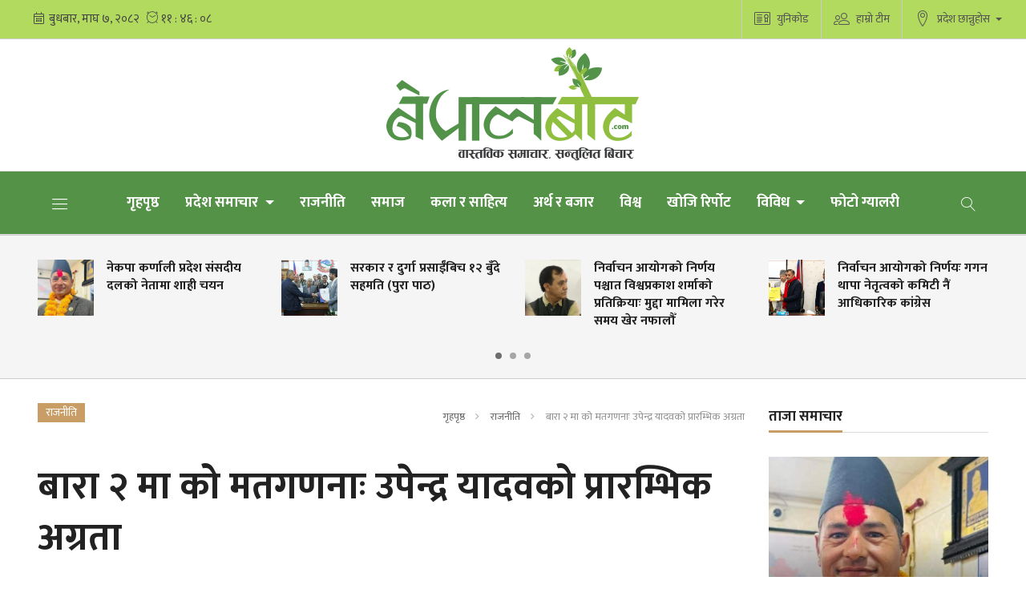

--- FILE ---
content_type: text/html; charset=UTF-8
request_url: https://nepalbot.com/detail/9887
body_size: 14514
content:
<!--<header>-->
    <!DOCTYPE html>
<html>

<head>
    
    <meta charset="">
    <meta http-equiv="X-UA-Compatible" content="ie=edge">
    <meta name="format-detection" content="telephone=no">
    <meta name="viewport" content="width=device-width, initial-scale=1.0, maximum-scale=1.0, user-scalable=0" />
    
    <link rel="profile" href="https://gmpg.org/xfn/11">
    
        <meta name="search_keyword" content="Nepalbot"/>


    
    

    <title>बारा २ मा को मतगणनाः उपेन्द्र यादवको प्रारम्भिक अग्रता - नेपालबोट समाचारदाता :: Nepalbot.com</title>
<meta property="og:title" content="बारा २ मा को मतगणनाः उपेन्द्र यादवको प्रारम्भिक अग्रता"/>
<meta property="og:url" content="https://nepalbot.com/detail/9887/"/>
<meta property="og:description" content="मतगणनाको प्रारम्भिक नतिजा अनुसार ६७० मत गणना हुँदा जसपाका उम्मेदवार उपेन्द्र यादवले २२४ मत ल्याएर अग्रता लिएका छन्।"/>
<meta property="og:image" content="https://nepalbot.com/uploads/posts/upa-chunab-bara-21682324863.jpg"/>
<meta property="og:type" content="article" />
<meta property="og:site_name " content="बारा २ मा को मतगणनाः उपेन्द्र यादवको प्रारम्भिक अग्रता"/>
<meta name="twitter:card" content="summary_large_image">
<meta name="twitter:site" content="@nepalbot.com">
<meta name="twitter:title" content="बारा २ मा को मतगणनाः उपेन्द्र यादवको प्रारम्भिक अग्रता">
<meta name="twitter:description" content="मतगणनाको प्रारम्भिक नतिजा अनुसार ६७० मत गणना हुँदा जसपाका उम्मेदवार उपेन्द्र यादवले २२४ मत ल्याएर अग्रता लिएका छन्।">
<meta name="twitter:image" content="https://nepalbot.com/uploads/posts/upa-chunab-bara-21682324863.jpg">
<meta name="robots" content="index,follow" />
<meta http-equiv="Content-Security-Policy" content="upgrade-insecure-requests">
<meta name="keywords" content="बारा, २, मा, को, मतगणनाः, उपेन्द्र, यादवको, प्रारम्भिक, अग्रता, नेपालबोट समाचारदाता, बारा २ मा को मतगणनाः उपेन्द्र यादवको प्रारम्भिक अग्रता" />
    <meta name="author" content="नेपालबोट समाचारदाता :: बारा २ मा को मतगणनाः उपेन्द्र यादवको प्रारम्भिक अग्रता" />
<meta name="description" content="मतगणनाको प्रारम्भिक नतिजा अनुसार ६७० मत गणना हुँदा जसपाका उम्मेदवार उपेन्द्र यादवले २२४ मत ल्याएर अग्रता लिएका छन्।" />
<meta name="subject" content="Nepal Bot">
<meta name="publisher" content="SAN Multi Media &amp; Research Center">
    <script src="https://cdn.jsdelivr.net/npm/js-cookie@2/src/js.cookie.min.js"></script>

    <link rel="icon" href="https://nepalbot.com/themes/nepalbot/images/favicon.png">
    <meta name="baseUrl" content="https://nepalbot.com">
    <meta name="csrf-token" content="sVHdiP9yUcTjHuRrvWgTA9EPyqImL3eVXoA2s7NY">


    <!--<main css>-->
    <link rel="stylesheet" href="https://nepalbot.com/themes/nepalbot/css/owl-carousel.css" type="text/css">
    <link rel="stylesheet" href="https://nepalbot.com/themes/nepalbot/css/animate.css" type="text/css">
    <link rel="stylesheet" href="https://nepalbot.com/themes/nepalbot/css/bootstrap.min.css" type="text/css">
    <link rel="stylesheet" href="https://cdn.linearicons.com/free/1.0.0/icon-font.min.css">
    <link rel="stylesheet" href="https://nepalbot.com/themes/nepalbot/vendor/fontawesome4.7.0/css/font-awesome.min.css" />
    <link rel="stylesheet" href="https://nepalbot.com/themes/nepalbot/css/style.css?v=1.3.7" type="text/css" />
    <!-- <link rel="stylesheet" href="https://nepalbot.com/themes/nepalbot/css/responsive.css" type="text/css" /> -->
    <link rel="stylesheet" href="https://nepalbot.com/themes/nepalbot/css/custom.css?v=2.6.6" type="text/css" />
    
    <!-- Google tag (gtag.js) -->
    <script async src="https://www.googletagmanager.com/gtag/js?id=G-N54PMKQ2JB"></script>
    <script>
        window.dataLayer = window.dataLayer || [];

        function gtag() {
            dataLayer.push(arguments);
        }
        gtag('js', new Date());
        gtag('config', 'G-N54PMKQ2JB');
    </script>

</head>


<body>
    
                <!--<popup>-->
                


    <!--</popup>-->

    <!--<header>-->
    <!--<mobile nav>-->

    <!--<mobile nav>-->
    <div class="primary-panel">
        <div class="close-box"><span class="main-title">Navigation<span class="menu-close"><span
                        class="left-icon lnr lnr-cross"></span></span></span></div>
        <div class="menu-box">
            <!--<navigation starts>-->
   <div class="navigation_box mains">
    <ul>

      <li class="slide-menu"><a href="javascript:void(0);" title="Menu"><span class="menu-toggle"><span class="left-icon lnr lnr-menu"></span></span></a>

    </li>
        <li class="home-text "><a href="https://nepalbot.com" title="गृहपृष्ठ"> गृहपृष्ठ</a></li>
        <li class="dropdown"><a class="nav-link dropdown-toggle" href="#" id="navbarDropdown" role="button" data-toggle="dropdown" aria-haspopup="true" aria-expanded="false" title="प्रदेश समाचार">
        प्रदेश समाचार
        </a>
            <ul class="dropdown-menu">
                        <li><a href="https://nepalbot.com/koshi_pradesh" title="काेसी">काेसी</a></li>
                        <li><a href="https://nepalbot.com/madesh_pradesh" title="मधेस">मधेस</a></li>
                        <li><a href="https://nepalbot.com/bagmati_pradesh" title="बागमती">बागमती</a></li>
                        <li><a href="https://nepalbot.com/gandaki_pradesh" title="गण्डकी">गण्डकी</a></li>
                        <li><a href="https://nepalbot.com/lumbini_pradesh" title="लुम्बिनी">लुम्बिनी</a></li>
                        <li><a href="https://nepalbot.com/karnali_pradesh" title="कर्णाली">कर्णाली</a></li>
                        <li><a href="https://nepalbot.com/sudurpashchim_pradesh" title="सुदूरपश्चिम">सुदूरपश्चिम</a></li>
                        </ul>
    </li>
           
            <li                 class="  "
                
                >
                <a                     href="https://nepalbot.com/rajniti"
                    title="राजनीति"
                    >
                    राजनीति
                </a>
                            </li>
            
            <li                 class="  "
                
                >
                <a                     href="https://nepalbot.com/social"
                    title="समाज"
                    >
                    समाज
                </a>
                            </li>
            
            <li                 class="  "
                
                >
                <a                     href="https://nepalbot.com/art-culture"
                    title=" कला र साहित्य"
                    >
                     कला र साहित्य
                </a>
                            </li>
            
            <li                 class="  "
                
                >
                <a                     href="https://nepalbot.com/economy-market"
                    title="अर्थ र बजार"
                    >
                    अर्थ र बजार
                </a>
                            </li>
            
            <li                 class="  "
                
                >
                <a                     href="https://nepalbot.com/world"
                    title="विश्व"
                    >
                    विश्व
                </a>
                            </li>
            
            <li                 class="  "
                
                >
                <a                     href="https://nepalbot.com/search-report"
                    title="खोजि रिर्पोट"
                    >
                    खोजि रिर्पोट
                </a>
                            </li>
            
            <li                 class="dropdown  6"

                
                >
                <a                     class="nav-link dropdown-toggle"
                    id="navbarDropdown"
                    role="button"
                    data-toggle="dropdown"
                    aria-haspopup="true"
                    aria-expanded="false"
                                        href="https://nepalbot.com/others"
                    title="विविध"
                    >
                    विविध
                </a>
                                <ul class="dropdown-menu">
                    
                    <li><a href="https://nepalbot.com/opinion"
                            title="बिचार">बिचार</a></li>
                    
                    <li><a href="https://nepalbot.com/travelling"
                            title="पर्यटन">पर्यटन</a></li>
                    
                    <li><a href="https://nepalbot.com/bizarre-world"
                            title="बिचित्र शंसार">बिचित्र शंसार</a></li>
                    
                    <li><a href="https://nepalbot.com/sports"
                            title="खेलकुद">खेलकुद</a></li>
                    
                    <li><a href="https://nepalbot.com/info-tech"
                            title="सूचना प्रविधि">सूचना प्रविधि</a></li>
                    
                    <li><a href="https://nepalbot.com/interview"
                            title="नेपालबोट संवाद">नेपालबोट संवाद</a></li>
                                    </ul>
                            </li>
            
            <li                 class="  "
                
                >
                <a                     href="https://nepalbot.com/photo-gallery"
                    title="फोटो ग्यालरी"
                    >
                    फोटो ग्यालरी
                </a>
                            </li>
            
            
    <li class="search"><a href="javascript:void(0)" title="Search" class="btn-search"><span class="left-icon lnr lnr-magnifier"></span></a>

</li>
    </ul>
     <!--<search form>-->
     <form class="search-site" method="GET" action="https://nepalbot.com/search">

                       <fieldset>
                             <input type="text" name="keyword" class="textfield" placeholder="Search here...">
                             <button type="submit" class="search-btn"><span class="submit-btn lnr lnr-magnifier"></span></button>
                       </fieldset>
    </form>
       <!--</search form>-->
</div>
            <!--<navigation starts>-->
   <div class="navigation_box mains">
    <ul>
        

        
        


</div>


<!--</navigation ends>-->
        </div>
    </div>
        <div id="wrapper" class="wrapper">
        <header id="header" class="new-header">
            <!--<topnav>-->
            <div class="top-nav-box">
                <div class="container">
                    <div class="row">
                        <!--<calendar>-->
                        <div class="calendar-box col-md-6">
                            <iframe class="current-date"
                                src="https://calendar.softnep.tools/nepalitime/1?template=1&amp;time=yes&amp;second=yes&amp;clock=yes&amp;bg=b1da5e&amp;margin_bottom=1px&amp;font_color=444&amp;font_size=15px"
                                frameborder="0" width="275px" height="25px" scrolling="no"></iframe>
                                                            <span class="icon-text current-date weather-box">
                                    
                                </span>
                                                    </div>
                        <!--</calendar>-->

                        <div class="top-left-menu col-md-6">
                            <!--<navigation starts>-->
<div class="navigation_box tops">
    <ul>
        <li class="slide-menu"><a href="javascript:void(0);" title="Menu"><span class="menu-toggle"><span
                        class="left-icon lnr lnr-menu"></span></span></a></li>


        

        

        

        

        <li class="live-tv">
            <a href="https://nepalbot.com/unicode-converter" title="युनिकोड">
                <span class="left-icon lnr lnr-license"></span>युनिकोड</a>
        </li>

        <li class="live-tv">
            <a href="https://nepalbot.com/hamro-team" title="हाम्रो टीम">
                <span class="left-icon lnr lnr-users"></span>हाम्रो टीम</a>
        </li>

        <li class="dropdown" id="pradeshToggle">
            <a class="nav-link dropdown-toggle" href="#" id="navbarDropdown" role="button" data-toggle="dropdown"
                aria-haspopup="true" aria-expanded="false">
                <span class="left-icon lnr lnr-map-marker"></span>प्रदेश छान्नुहोस
            </a>
            <ul class="dropdown-menu">
                                    <li>
                        <a href="https://nepalbot.com/koshi_pradesh"
                            title="काेसी">काेसी</a>
                    </li>
                                    <li>
                        <a href="https://nepalbot.com/madesh_pradesh"
                            title="मधेस">मधेस</a>
                    </li>
                                    <li>
                        <a href="https://nepalbot.com/bagmati_pradesh"
                            title="बागमती">बागमती</a>
                    </li>
                                    <li>
                        <a href="https://nepalbot.com/gandaki_pradesh"
                            title="गण्डकी">गण्डकी</a>
                    </li>
                                    <li>
                        <a href="https://nepalbot.com/lumbini_pradesh"
                            title="लुम्बिनी">लुम्बिनी</a>
                    </li>
                                    <li>
                        <a href="https://nepalbot.com/karnali_pradesh"
                            title="कर्णाली">कर्णाली</a>
                    </li>
                                    <li>
                        <a href="https://nepalbot.com/sudurpashchim_pradesh"
                            title="सुदूरपश्चिम">सुदूरपश्चिम</a>
                    </li>
                            </ul>
        </li>

    </ul>

    <!-- <li class="live-notificaion"><a href="javascript:void(0)" title="Live" class="notification-btn"><span class="notifications"><span class="left-icon  lnr lnr-alarm"></span><span class="notification-counter">43</span></span></a></li> -->
    

</div>

<!--</navigation ends>-->
                        </div>
                    </div>
                </div>
            </div>
            <!--</topnav>-->

            <div class="container">
                <div class="row head-part">
                                            <!--<center logo logo header>-->
                        <!--<logo>-->
                        <div class="logo-box logo-center col-md-12">
                            <a href="/" title="Nepalbot.com">
    <img src="https://nepalbot.com/themes/nepalbot/images/logo.png?v=1" />
</a>

 

<!-- <span class="top-link alert-link"><a
    href="javascript:void(0)"
    data-toggle="modal"
    data-target="#allow-notification"
    title="Notification"
    ><span class="left-icon lnr lnr-alarm mr-0"></span></a>
</span> -->
<span class="menu-toggle desktop-icon"><span class="left-icon lnr lnr-menu"></span
></span>

<div class="navigation_box mains mobile-search">
    <ul>
        <li class="search">
            <a href="javascript:void(0)" title="Search" class="btn-search"><span class="left-icon lnr lnr-magnifier mobile-menu"></span
      ></a>
        </li>
    </ul>
</div>                        </div>
                        <!--</logo>-->
                                                                <!--<search form>-->
                    <form class="search-site mobile-search-site" method="GET" action="https://nepalbot.com/search">

                        <fieldset>
                            <input type="text" name="keyword" class="textfield" placeholder="Search here...">
                            <button type="submit" class="search-btn"><span
                                    class="submit-btn lnr lnr-magnifier"></span></button>
                        </fieldset>
                    </form>
                    <!--</search form>-->

                </div>
                <!--</center logo logo header>-->
            </div>

            <div class="main-menu">
                <div class="container">
                    <div class="row header-main">
                        <div class="col-md-12 navigation-box">
                            <!--<navigation starts>-->
   <div class="navigation_box mains">
    <ul>

      <li class="slide-menu"><a href="javascript:void(0);" title="Menu"><span class="menu-toggle"><span class="left-icon lnr lnr-menu"></span></span></a>

    </li>
        <li class="home-text "><a href="https://nepalbot.com" title="गृहपृष्ठ"> गृहपृष्ठ</a></li>
        <li class="dropdown"><a class="nav-link dropdown-toggle" href="#" id="navbarDropdown" role="button" data-toggle="dropdown" aria-haspopup="true" aria-expanded="false" title="प्रदेश समाचार">
        प्रदेश समाचार
        </a>
            <ul class="dropdown-menu">
                        <li><a href="https://nepalbot.com/koshi_pradesh" title="काेसी">काेसी</a></li>
                        <li><a href="https://nepalbot.com/madesh_pradesh" title="मधेस">मधेस</a></li>
                        <li><a href="https://nepalbot.com/bagmati_pradesh" title="बागमती">बागमती</a></li>
                        <li><a href="https://nepalbot.com/gandaki_pradesh" title="गण्डकी">गण्डकी</a></li>
                        <li><a href="https://nepalbot.com/lumbini_pradesh" title="लुम्बिनी">लुम्बिनी</a></li>
                        <li><a href="https://nepalbot.com/karnali_pradesh" title="कर्णाली">कर्णाली</a></li>
                        <li><a href="https://nepalbot.com/sudurpashchim_pradesh" title="सुदूरपश्चिम">सुदूरपश्चिम</a></li>
                        </ul>
    </li>
           
            <li                 class="  "
                
                >
                <a                     href="https://nepalbot.com/rajniti"
                    title="राजनीति"
                    >
                    राजनीति
                </a>
                            </li>
            
            <li                 class="  "
                
                >
                <a                     href="https://nepalbot.com/social"
                    title="समाज"
                    >
                    समाज
                </a>
                            </li>
            
            <li                 class="  "
                
                >
                <a                     href="https://nepalbot.com/art-culture"
                    title=" कला र साहित्य"
                    >
                     कला र साहित्य
                </a>
                            </li>
            
            <li                 class="  "
                
                >
                <a                     href="https://nepalbot.com/economy-market"
                    title="अर्थ र बजार"
                    >
                    अर्थ र बजार
                </a>
                            </li>
            
            <li                 class="  "
                
                >
                <a                     href="https://nepalbot.com/world"
                    title="विश्व"
                    >
                    विश्व
                </a>
                            </li>
            
            <li                 class="  "
                
                >
                <a                     href="https://nepalbot.com/search-report"
                    title="खोजि रिर्पोट"
                    >
                    खोजि रिर्पोट
                </a>
                            </li>
            
            <li                 class="dropdown  6"

                
                >
                <a                     class="nav-link dropdown-toggle"
                    id="navbarDropdown"
                    role="button"
                    data-toggle="dropdown"
                    aria-haspopup="true"
                    aria-expanded="false"
                                        href="https://nepalbot.com/others"
                    title="विविध"
                    >
                    विविध
                </a>
                                <ul class="dropdown-menu">
                    
                    <li><a href="https://nepalbot.com/opinion"
                            title="बिचार">बिचार</a></li>
                    
                    <li><a href="https://nepalbot.com/travelling"
                            title="पर्यटन">पर्यटन</a></li>
                    
                    <li><a href="https://nepalbot.com/bizarre-world"
                            title="बिचित्र शंसार">बिचित्र शंसार</a></li>
                    
                    <li><a href="https://nepalbot.com/sports"
                            title="खेलकुद">खेलकुद</a></li>
                    
                    <li><a href="https://nepalbot.com/info-tech"
                            title="सूचना प्रविधि">सूचना प्रविधि</a></li>
                    
                    <li><a href="https://nepalbot.com/interview"
                            title="नेपालबोट संवाद">नेपालबोट संवाद</a></li>
                                    </ul>
                            </li>
            
            <li                 class="  "
                
                >
                <a                     href="https://nepalbot.com/photo-gallery"
                    title="फोटो ग्यालरी"
                    >
                    फोटो ग्यालरी
                </a>
                            </li>
            
            
    <li class="search"><a href="javascript:void(0)" title="Search" class="btn-search"><span class="left-icon lnr lnr-magnifier"></span></a>

</li>
    </ul>
     <!--<search form>-->
     <form class="search-site" method="GET" action="https://nepalbot.com/search">

                       <fieldset>
                             <input type="text" name="keyword" class="textfield" placeholder="Search here...">
                             <button type="submit" class="search-btn"><span class="submit-btn lnr lnr-magnifier"></span></button>
                       </fieldset>
    </form>
       <!--</search form>-->
</div>
                        </div>
                    </div>
                </div>
            </div>

            <!--<break news>-->
            <section class="section taja-samachar-section">
                <div class="container">

                    <div class="samachar-box taja-samachar">
  <div class="row boundary taja-box">


    <div class="taja-slider">
            <div class="items media">

              <a href="https://nepalbot.com/detail/13075" title="नेकपा कर्णाली प्रदेश संसदीय दलको नेतामा शाही चयन">


          <figure class="mr-3">
           <img src="https://nepalbot.com/uploads/posts/200X200/mangalsing-shahi-1768656963.png" alt="नेकपा कर्णाली प्रदेश संसदीय दलको नेतामा शाही चयन">

         </figure>
         <span class="media-body">
           <span class="main-title">नेकपा कर्णाली प्रदेश संसदीय दलको नेतामा शाही चयन</span>

         </span>

       </a>

     </div>
           <div class="items media">

              <a href="https://nepalbot.com/detail/13074" title="सरकार र दुर्गा प्रसाईँबिच १२ बुँदे सहमति (पुरा पाठ) ">


          <figure class="mr-3">
           <img src="https://nepalbot.com/uploads/posts/200X200/jagadish-durga-1768614616.jpg" alt="सरकार र दुर्गा प्रसाईँबिच १२ बुँदे सहमति (पुरा पाठ) ">

         </figure>
         <span class="media-body">
           <span class="main-title">सरकार र दुर्गा प्रसाईँबिच १२ बुँदे सहमति (पुरा पाठ) </span>

         </span>

       </a>

     </div>
           <div class="items media">

              <a href="https://nepalbot.com/detail/13073" title="निर्वाचन आयोगको निर्णय पश्चात विश्वप्रकाश शर्माको प्रतिक्रियाः मुद्दा मामिला गरेर समय खेर नफालौँ ">


          <figure class="mr-3">
           <img src="https://nepalbot.com/uploads/posts/200X200/Bishwaprakash-Sharma-1768577461.jpg" alt="निर्वाचन आयोगको निर्णय पश्चात विश्वप्रकाश शर्माको प्रतिक्रियाः मुद्दा मामिला गरेर समय खेर नफालौँ ">

         </figure>
         <span class="media-body">
           <span class="main-title">निर्वाचन आयोगको निर्णय पश्चात विश्वप्रकाश शर्माको प्रतिक्रियाः मुद्दा मामिला गरेर समय खेर नफालौँ </span>

         </span>

       </a>

     </div>
           <div class="items media">

              <a href="https://nepalbot.com/detail/13072" title="निर्वाचन आयोगको निर्णयः गगन थापा नेतृत्वको कमिटी नैं आधिकारिक कांग्रेस">


          <figure class="mr-3">
           <img src="https://nepalbot.com/uploads/posts/200X200/gagan-ramprasad-1768572369.jpg" alt="निर्वाचन आयोगको निर्णयः गगन थापा नेतृत्वको कमिटी नैं आधिकारिक कांग्रेस">

         </figure>
         <span class="media-body">
           <span class="main-title">निर्वाचन आयोगको निर्णयः गगन थापा नेतृत्वको कमिटी नैं आधिकारिक कांग्रेस</span>

         </span>

       </a>

     </div>
           <div class="items media">

              <a href="https://nepalbot.com/detail/13071" title="सुर्खेत निर्वाचन क्षेत्र १ को निर्वाचनः कांग्रेस कार्यवाहक सभापतिदेखि जेनजी आन्दोलनका अगुवा भिड्दै ">


          <figure class="mr-3">
           <img src="https://nepalbot.com/uploads/posts/200X200/election1664899297.jpg" alt="सुर्खेत निर्वाचन क्षेत्र १ को निर्वाचनः कांग्रेस कार्यवाहक सभापतिदेखि जेनजी आन्दोलनका अगुवा भिड्दै ">

         </figure>
         <span class="media-body">
           <span class="main-title">सुर्खेत निर्वाचन क्षेत्र १ को निर्वाचनः कांग्रेस कार्यवाहक सभापतिदेखि जेनजी आन्दोलनका अगुवा भिड्दै </span>

         </span>

       </a>

     </div>
           <div class="items media">

              <a href="https://nepalbot.com/detail/13070" title="निर्वाचनमा सुर्खेत निर्वाचन क्षेत्र १ः कांग्रेस कार्यवाहक सभापतिदेखि जेनजी आन्दोलनका अगुवा भिड्दै ">


          <figure class="mr-3">
           <img src="https://nepalbot.com/uploads/posts/200X200/election1664899297.jpg" alt="निर्वाचनमा सुर्खेत निर्वाचन क्षेत्र १ः कांग्रेस कार्यवाहक सभापतिदेखि जेनजी आन्दोलनका अगुवा भिड्दै ">

         </figure>
         <span class="media-body">
           <span class="main-title">निर्वाचनमा सुर्खेत निर्वाचन क्षेत्र १ः कांग्रेस कार्यवाहक सभापतिदेखि जेनजी आन्दोलनका अगुवा भिड्दै </span>

         </span>

       </a>

     </div>
           <div class="items media">

              <a href="https://nepalbot.com/detail/13069" title="नेकपा केन्द्रीय कमिटीमा हुम्लाबाट २५ जना मनोनितः अँझै केहि थपिन सक्ने ">


          <figure class="mr-3">
           <img src="https://nepalbot.com/uploads/posts/200X200/CPN-1768392314.jpg" alt="नेकपा केन्द्रीय कमिटीमा हुम्लाबाट २५ जना मनोनितः अँझै केहि थपिन सक्ने ">

         </figure>
         <span class="media-body">
           <span class="main-title">नेकपा केन्द्रीय कमिटीमा हुम्लाबाट २५ जना मनोनितः अँझै केहि थपिन सक्ने </span>

         </span>

       </a>

     </div>
           <div class="items media">

              <a href="https://nepalbot.com/detail/13068" title="देउवा पक्षले गगन थापा र विश्वप्रकाश शर्मालाई गर्‍यो ५ वर्षको कारबाही">


          <figure class="mr-3">
           <img src="https://nepalbot.com/uploads/posts/200X200/NC-1768391668.jpg" alt="देउवा पक्षले गगन थापा र विश्वप्रकाश शर्मालाई गर्‍यो ५ वर्षको कारबाही">

         </figure>
         <span class="media-body">
           <span class="main-title">देउवा पक्षले गगन थापा र विश्वप्रकाश शर्मालाई गर्‍यो ५ वर्षको कारबाही</span>

         </span>

       </a>

     </div>
           <div class="items media">

              <a href="https://nepalbot.com/detail/13067" title="१२ दिनमै भाँडियो कुलमान-रास्वपा सहमतिः अब उनेपाको अध्यक्षमा कुलमान ">


          <figure class="mr-3">
           <img src="https://nepalbot.com/uploads/posts/200X200/rabi-kulman-1768046931.jpg" alt="१२ दिनमै भाँडियो कुलमान-रास्वपा सहमतिः अब उनेपाको अध्यक्षमा कुलमान ">

         </figure>
         <span class="media-body">
           <span class="main-title">१२ दिनमै भाँडियो कुलमान-रास्वपा सहमतिः अब उनेपाको अध्यक्षमा कुलमान </span>

         </span>

       </a>

     </div>
     
   </div>

 </div>
</div>

                </div>
            </section>

                                        
        </header>
        <!--</header>-->

<!--</header>-->

    <!--<content>-->
    <div id="content">
        
    <div class="container">

        <!--<middle section>-->

        <div class="row">
            <!--<left side>-->
            <aside class="left-side col-sm-8 col-md-9 inner-page-ad-space">

                <!--<section full ad>-->
                <section class="section content-editor col-md-12">
                    <div class="tag-box">
                        <span class="tags">राजनीति</span>
                        <ul class="breadcrumbs float-right">
                            <li class="first"><a href="https://nepalbot.com" title="गृहपृष्ठ">गृहपृष्ठ</a></li>
                            <li><a href="https://nepalbot.com/rajniti"
                                    title="राजनीति">राजनीति</a></li>
                            <li class="active">बारा २ मा को मतगणनाः उपेन्द्र यादवको प्रारम्भिक अग्रता</li>
                        </ul>
                    </div>

                    <div class="title-names col-md-12">
                                                <span class="news-big-title">बारा २ मा को मतगणनाः उपेन्द्र यादवको प्रारम्भिक अग्रता</span>
                        <!--<full ad>-->
                        
                        <!--</full ad>-->
                        <span class="news-sub-heading"></span>

                        <div class="row authors-box">


                                                            <div class="items author-pic col-sm-6 col-md-3">
                                    <div class="media">
                                        <div class="mr-3">
                                            <img src="https://nepalbot.com/uploads/authors/1535724316_5b894b1c15ace.jpeg" class="author rounded-circle"
                                                alt="नेपालबोट समाचारदाता">
                                        </div>

                                        <div class="media-body">
                                            <span class="designation">सोमबार, वैशाख ११, २०८०</span>


                                                                                               <a href="https://nepalbot.com/author/4"
                                                 title="नेपालबोट समाचारदाता">
                                                 <span class="main-title">नेपालबोट समाचारदाता</span>
                                               </a>
                                                                                           
                                        </div>
                                    </div>
                                </div>
                            
                            <div class="share-box col-sm-6  col-md-9 ">
                                <div class="share-now sharethis-inline-share-buttons"></div>
                            </div>




                        </div>


                    </div>
                    <!--<fatured image>-->
                    <div class="row sif-images">

                        <div class="featured-images col-md-12">
                                                            <figure>
                                    <img src="https://nepalbot.com/uploads/posts/upa-chunab-bara-21682324863.jpg"
                                        alt="बारा २ मा को मतगणनाः उपेन्द्र यादवको प्रारम्भिक अग्रता">
                                                                    </figure>
                                                    </div>
                        <!--</featured image>-->
                    </div>

                </section>
                <div class="row">
                    <!--<editor-box>-->
                    <div class="share-box col-md-1">
                        <div class="share-icons">
                            <div class="share-now sharethis-inline-share-buttons">
                            </div>
                        </div>
                    </div>
                    <div class="detail-box col-md-11">


                        <div class="editor-box">

                                <p style="text-align: justify;">बारा । भर्खर मतगणना शुरु भएको बारा २ मा उपेन्द्र यादवले प्रारम्भीक अग्रता लिएका छन् ।&nbsp;</p>

<p style="text-align: justify;">मतगणनाको प्रारम्भिक नतिजा अनुसार ६७० मत गणना हुँदा जसपाका उम्मेदवार उपेन्द्र यादवले २२४ मत ल्याएर अग्रता लिएका छन्।</p>

<p style="text-align: justify;">उनलाई जनमतका शिवचन्द्र कुसवाहले १७० मत ल्याएर पछ्याइरहेका छन्। १६६ मत ल्याएर एमालेका पुरूषोतम पौडेल तेस्रो स्थानमा छन् भने रास्वपाका रमेश खरेलले ८० मत ल्याएर चौथो स्थानमा छन्।</p><div class="section full-bigyapan more-bigyaapan"></div></p>


                        </div>
                        <!--</editor-box>-->

                        <!--<publish date>-->




                        <div class="row published-box">

                            <div class="published-date col-md-12">
                                <span class="pub-date">प्रकाशित मिति: सोमबार, वैशाख ११, २०८०&nbsp;<span class="fa fa-clock-o"></span> १४:१३</span>
                            </div>

                            

                            

                            <!--<facebook like box>-->

                            <div class="comment-box col-md-12">
                                <div class="cat-box">
                                    <span class="cat-tags">प्रतिक्रिया दिनुहोस्</span>
                                </div>

                                <span>
                                    <div class="fb-comments" data-href="https://nepalbot.com/detail/9887" data-width="100%"
                                        data-numposts="50"></div>
                                </span>
                            </div>

                            <!--</facebook like box>-->
                            <div class="row related-more">
                                <div class="extra-title col-md-12">
                                    <span class="cat-box">
                                        <span class="cat-tags">थप समाचार</span>
                                    </span>

                                </div>
                                <!--<news item>-->
                                                                <!--<news item>-->
                                    <div class="items col-sm-6 col-md-3">
                                        <a href="https://nepalbot.com/detail/13075"
                                            title="नेकपा कर्णाली प्रदेश संसदीय दलको नेतामा शाही चयन">
                                            <figure>
                                                <img src="https://nepalbot.com/uploads/posts/250X250/mangalsing-shahi-1768656963.png"
                                                    alt="नेकपा कर्णाली प्रदेश संसदीय दलको नेतामा शाही चयन">

                                            </figure>

                                            <span class="main-title">नेकपा कर्णाली प्रदेश संसदीय दलको नेतामा शाही चयन</span>


                                        </a>
                                    </div>
                                    <!--</news item>-->

                                                                    <!--<news item>-->
                                    <div class="items col-sm-6 col-md-3">
                                        <a href="https://nepalbot.com/detail/13074"
                                            title="सरकार र दुर्गा प्रसाईँबिच १२ बुँदे सहमति (पुरा पाठ) ">
                                            <figure>
                                                <img src="https://nepalbot.com/uploads/posts/250X250/jagadish-durga-1768614616.jpg"
                                                    alt="सरकार र दुर्गा प्रसाईँबिच १२ बुँदे सहमति (पुरा पाठ) ">

                                            </figure>

                                            <span class="main-title">सरकार र दुर्गा प्रसाईँबिच १२ बुँदे सहमति (पुरा पाठ) </span>


                                        </a>
                                    </div>
                                    <!--</news item>-->

                                                                    <!--<news item>-->
                                    <div class="items col-sm-6 col-md-3">
                                        <a href="https://nepalbot.com/detail/13073"
                                            title="निर्वाचन आयोगको निर्णय पश्चात विश्वप्रकाश शर्माको प्रतिक्रियाः मुद्दा मामिला गरेर समय खेर नफालौँ ">
                                            <figure>
                                                <img src="https://nepalbot.com/uploads/posts/250X250/Bishwaprakash-Sharma-1768577461.jpg"
                                                    alt="निर्वाचन आयोगको निर्णय पश्चात विश्वप्रकाश शर्माको प्रतिक्रियाः मुद्दा मामिला गरेर समय खेर नफालौँ ">

                                            </figure>

                                            <span class="main-title">निर्वाचन आयोगको निर्णय पश्चात विश्वप्रकाश शर्माको प्रतिक्रियाः मुद्दा मामिला गरेर समय खेर नफालौँ </span>


                                        </a>
                                    </div>
                                    <!--</news item>-->

                                                                    <!--<news item>-->
                                    <div class="items col-sm-6 col-md-3">
                                        <a href="https://nepalbot.com/detail/13072"
                                            title="निर्वाचन आयोगको निर्णयः गगन थापा नेतृत्वको कमिटी नैं आधिकारिक कांग्रेस">
                                            <figure>
                                                <img src="https://nepalbot.com/uploads/posts/250X250/gagan-ramprasad-1768572369.jpg"
                                                    alt="निर्वाचन आयोगको निर्णयः गगन थापा नेतृत्वको कमिटी नैं आधिकारिक कांग्रेस">

                                            </figure>

                                            <span class="main-title">निर्वाचन आयोगको निर्णयः गगन थापा नेतृत्वको कमिटी नैं आधिकारिक कांग्रेस</span>


                                        </a>
                                    </div>
                                    <!--</news item>-->

                                
                                <!--</news item>-->

                            </div>


                        </div>

                    </div>
                </div>

                <!--</publish date>-->
                                    <section class="section content-editor more-big col-md-12">
                        <div class="tag-box">
                            <span class="tags">राजनीति</span>
                        </div>

                        <div class="title-names col-md-12">
                            <a href="https://nepalbot.com/detail/13071" title="सुर्खेत निर्वाचन क्षेत्र १ को निर्वाचनः कांग्रेस कार्यवाहक सभापतिदेखि जेनजी आन्दोलनका अगुवा भिड्दै ">
                                <span class="news-big-title">सुर्खेत निर्वाचन क्षेत्र १ को निर्वाचनः कांग्रेस कार्यवाहक सभापतिदेखि जेनजी आन्दोलनका अगुवा भिड्दै </span>
                                <span class="news-sub-heading"></span>
                            </a>
                            <div class="row authors-box">
                                <div class="items author-pic col-md-12">
                                                                        <div class="media">
                                        <div class="mr-3">
                                            <img src="https://nepalbot.com/uploads/authors/1535724316_5b894b1c15ace.jpeg" class="author rounded-circle"
                                                alt="नेपालबोट समाचारदाता">
                                        </div>

                                        <div class="media-body">
                                            <span class="designation">बिहीबार, माघ १, २०८२</span>
                                                                                    <a href="https://nepalbot.com/author/4"
                                            title="नेपालबोट समाचारदाता">
                                            <span class="main-title">नेपालबोट समाचारदाता</span>
                                        </a>
                                                                                </div>
                                    </div>
                                                                    </div>

                            </div>


                        </div>
                        <!--<fatured image>-->
                        <div class="row sif-images">

                            <div class="featured-images col-md-12">
                                <figure><a href="https://nepalbot.com/detail/13071" title="सुर्खेत निर्वाचन क्षेत्र १ को निर्वाचनः कांग्रेस कार्यवाहक सभापतिदेखि जेनजी आन्दोलनका अगुवा भिड्दै ">
                                    <img src="https://nepalbot.com/uploads/posts/1140X640/election1664899297.jpg"
                                        alt="सुर्खेत निर्वाचन क्षेत्र १ को निर्वाचनः कांग्रेस कार्यवाहक सभापतिदेखि जेनजी आन्दोलनका अगुवा भिड्दै "></a>

                                </figure>
                            </div>
                            <!--</featured image>-->

                            <span class="description col-sm-12 col-md-12">
                                <a href="https://nepalbot.com/detail/13071" title="सुर्खेत निर्वाचन क्षेत्र १ को निर्वाचनः कांग्रेस कार्यवाहक सभापतिदेखि जेनजी आन्दोलनका अगुवा भिड्दै "> नेपाली कांग्रेसका कार्यवाहक उपसभापति पूर्णबहादुर खड्का, नेकपा एमालेका धुर्वबहादुर शाही, नेपाली कम्युनिस्ट पार्टीका जितबहादुर राना तथा राष्ट्रिय प्रजातन्त्र पार्टीका केन्द्रीय सदस्य रवि किरण हमाल चुनावी मैदानमा आमनेसामने उत्रिदै छन्।</a>
                            </span>
                            <span class="more-read"><a class="read-more-link"
                                    href="https://nepalbot.com/detail/13071"
                                    title="Read More">पूरा पढ्नूहोस्</a>

                        </div>

                    </section>
                                    <section class="section content-editor more-big col-md-12">
                        <div class="tag-box">
                            <span class="tags">राजनीति</span>
                        </div>

                        <div class="title-names col-md-12">
                            <a href="https://nepalbot.com/detail/13070" title="निर्वाचनमा सुर्खेत निर्वाचन क्षेत्र १ः कांग्रेस कार्यवाहक सभापतिदेखि जेनजी आन्दोलनका अगुवा भिड्दै ">
                                <span class="news-big-title">निर्वाचनमा सुर्खेत निर्वाचन क्षेत्र १ः कांग्रेस कार्यवाहक सभापतिदेखि जेनजी आन्दोलनका अगुवा भिड्दै </span>
                                <span class="news-sub-heading"></span>
                            </a>
                            <div class="row authors-box">
                                <div class="items author-pic col-md-12">
                                                                        <div class="media">
                                        <div class="mr-3">
                                            <img src="https://nepalbot.com/uploads/authors/1535724316_5b894b1c15ace.jpeg" class="author rounded-circle"
                                                alt="नेपालबोट समाचारदाता">
                                        </div>

                                        <div class="media-body">
                                            <span class="designation">बिहीबार, माघ १, २०८२</span>
                                                                                    <a href="https://nepalbot.com/author/4"
                                            title="नेपालबोट समाचारदाता">
                                            <span class="main-title">नेपालबोट समाचारदाता</span>
                                        </a>
                                                                                </div>
                                    </div>
                                                                    </div>

                            </div>


                        </div>
                        <!--<fatured image>-->
                        <div class="row sif-images">

                            <div class="featured-images col-md-12">
                                <figure><a href="https://nepalbot.com/detail/13070" title="निर्वाचनमा सुर्खेत निर्वाचन क्षेत्र १ः कांग्रेस कार्यवाहक सभापतिदेखि जेनजी आन्दोलनका अगुवा भिड्दै ">
                                    <img src="https://nepalbot.com/uploads/posts/1140X640/election1664899297.jpg"
                                        alt="निर्वाचनमा सुर्खेत निर्वाचन क्षेत्र १ः कांग्रेस कार्यवाहक सभापतिदेखि जेनजी आन्दोलनका अगुवा भिड्दै "></a>

                                </figure>
                            </div>
                            <!--</featured image>-->

                            <span class="description col-sm-12 col-md-12">
                                <a href="https://nepalbot.com/detail/13070" title="निर्वाचनमा सुर्खेत निर्वाचन क्षेत्र १ः कांग्रेस कार्यवाहक सभापतिदेखि जेनजी आन्दोलनका अगुवा भिड्दै "> नेपाली कांग्रेसका कार्यवाहक उपसभापति पूर्णबहादुर खड्का, नेकपा एमालेका धुर्वबहादुर शाही, नेपाली कम्युनिस्ट पार्टीका जितबहादुर राना तथा राष्ट्रिय प्रजातन्त्र पार्टीका केन्द्रीय सदस्य रवि किरण हमाल चुनावी मैदानमा आमनेसामने उत्रिदै छन्।</a>
                            </span>
                            <span class="more-read"><a class="read-more-link"
                                    href="https://nepalbot.com/detail/13070"
                                    title="Read More">पूरा पढ्नूहोस्</a>

                        </div>

                    </section>
                                <!--<more big news>-->





            </aside>

            <!--</left side>-->

            <!--<right side>-->
            <div class="right-side inside-right innerpages col-sm-4 col-md-3">
  <!--<taja-samachar>-->
   <div class="items taja-samachar-box samachar-box">
     <div class="items taja-samachar-box samachar-box inside-taja-box">
    <span class="cat-box">
       <span class="cat-tags">ताजा समाचार</span>
   </span>
       <div class="main-stories">
    <div class="items more-item">

                <a href="https://nepalbot.com/detail/13075" title="नेकपा कर्णाली प्रदेश संसदीय दलको नेतामा शाही चयन">

            <figure><img src="https://nepalbot.com/uploads/posts/300X300/mangalsing-shahi-1768656963.png" alt="नेकपा कर्णाली प्रदेश संसदीय दलको नेतामा शाही चयन">
                <span class="main-title">नेकपा कर्णाली प्रदेश संसदीय दलको नेतामा शाही चयन
                    <span class="time-stamp">
                        <span class="time-entry">
                            <span class="left-icon lnr lnr-clock"></span>
                            <span class="dates">शनिबार, माघ ३, २०८२</span>
                        </span>

                    </span>
                </span>
            </figure>

        </a>

    </div>
</div>
<div class="item-news media">


                <a href="https://nepalbot.com/detail/13074" title="सरकार र दुर्गा प्रसाईँबिच १२ बुँदे सहमति (पुरा पाठ) ">

        <figure class="mr-3">
            <img src="https://nepalbot.com/uploads/posts/130X80/jagadish-durga-1768614616.jpg" alt="सरकार र दुर्गा प्रसाईँबिच १२ बुँदे सहमति (पुरा पाठ) ">

        </figure>
        <span class="media-body">
            <span class="main-title">सरकार र दुर्गा प्रसाईँबिच १२ बुँदे सहमति (पुरा पाठ) 
            </span>

        </span>

    </a>

</div>
<div class="item-news media">


                <a href="https://nepalbot.com/detail/13073" title="निर्वाचन आयोगको निर्णय पश्चात विश्वप्रकाश शर्माको प्रतिक्रियाः मुद्दा मामिला गरेर समय खेर नफालौँ ">

        <figure class="mr-3">
            <img src="https://nepalbot.com/uploads/posts/130X80/Bishwaprakash-Sharma-1768577461.jpg" alt="निर्वाचन आयोगको निर्णय पश्चात विश्वप्रकाश शर्माको प्रतिक्रियाः मुद्दा मामिला गरेर समय खेर नफालौँ ">

        </figure>
        <span class="media-body">
            <span class="main-title">निर्वाचन आयोगको निर्णय पश्चात विश्वप्रकाश शर्माको प्रतिक्रियाः मुद्दा मामिला गरेर समय खेर नफालौँ 
            </span>

        </span>

    </a>

</div>
<div class="item-news media">


                <a href="https://nepalbot.com/detail/13072" title="निर्वाचन आयोगको निर्णयः गगन थापा नेतृत्वको कमिटी नैं आधिकारिक कांग्रेस">

        <figure class="mr-3">
            <img src="https://nepalbot.com/uploads/posts/130X80/gagan-ramprasad-1768572369.jpg" alt="निर्वाचन आयोगको निर्णयः गगन थापा नेतृत्वको कमिटी नैं आधिकारिक कांग्रेस">

        </figure>
        <span class="media-body">
            <span class="main-title">निर्वाचन आयोगको निर्णयः गगन थापा नेतृत्वको कमिटी नैं आधिकारिक कांग्रेस
            </span>

        </span>

    </a>

</div>
<div class="item-news media">


                <a href="https://nepalbot.com/detail/13071" title="सुर्खेत निर्वाचन क्षेत्र १ को निर्वाचनः कांग्रेस कार्यवाहक सभापतिदेखि जेनजी आन्दोलनका अगुवा भिड्दै ">

        <figure class="mr-3">
            <img src="https://nepalbot.com/uploads/posts/130X80/election1664899297.jpg" alt="सुर्खेत निर्वाचन क्षेत्र १ को निर्वाचनः कांग्रेस कार्यवाहक सभापतिदेखि जेनजी आन्दोलनका अगुवा भिड्दै ">

        </figure>
        <span class="media-body">
            <span class="main-title">सुर्खेत निर्वाचन क्षेत्र १ को निर्वाचनः कांग्रेस कार्यवाहक सभापतिदेखि जेनजी आन्दोलनका अगुवा भिड्दै 
            </span>

        </span>

    </a>

</div>
<div class="item-news media">


                <a href="https://nepalbot.com/detail/13070" title="निर्वाचनमा सुर्खेत निर्वाचन क्षेत्र १ः कांग्रेस कार्यवाहक सभापतिदेखि जेनजी आन्दोलनका अगुवा भिड्दै ">

        <figure class="mr-3">
            <img src="https://nepalbot.com/uploads/posts/130X80/election1664899297.jpg" alt="निर्वाचनमा सुर्खेत निर्वाचन क्षेत्र १ः कांग्रेस कार्यवाहक सभापतिदेखि जेनजी आन्दोलनका अगुवा भिड्दै ">

        </figure>
        <span class="media-body">
            <span class="main-title">निर्वाचनमा सुर्खेत निर्वाचन क्षेत्र १ः कांग्रेस कार्यवाहक सभापतिदेखि जेनजी आन्दोलनका अगुवा भिड्दै 
            </span>

        </span>

    </a>

</div>
<div class="item-news media">


                <a href="https://nepalbot.com/detail/13069" title="नेकपा केन्द्रीय कमिटीमा हुम्लाबाट २५ जना मनोनितः अँझै केहि थपिन सक्ने ">

        <figure class="mr-3">
            <img src="https://nepalbot.com/uploads/posts/130X80/CPN-1768392314.jpg" alt="नेकपा केन्द्रीय कमिटीमा हुम्लाबाट २५ जना मनोनितः अँझै केहि थपिन सक्ने ">

        </figure>
        <span class="media-body">
            <span class="main-title">नेकपा केन्द्रीय कमिटीमा हुम्लाबाट २५ जना मनोनितः अँझै केहि थपिन सक्ने 
            </span>

        </span>

    </a>

</div>
<div class="item-news media">


                <a href="https://nepalbot.com/detail/13068" title="देउवा पक्षले गगन थापा र विश्वप्रकाश शर्मालाई गर्‍यो ५ वर्षको कारबाही">

        <figure class="mr-3">
            <img src="https://nepalbot.com/uploads/posts/130X80/NC-1768391668.jpg" alt="देउवा पक्षले गगन थापा र विश्वप्रकाश शर्मालाई गर्‍यो ५ वर्षको कारबाही">

        </figure>
        <span class="media-body">
            <span class="main-title">देउवा पक्षले गगन थापा र विश्वप्रकाश शर्मालाई गर्‍यो ५ वर्षको कारबाही
            </span>

        </span>

    </a>

</div>
<div class="item-news media">


                <a href="https://nepalbot.com/detail/13067" title="१२ दिनमै भाँडियो कुलमान-रास्वपा सहमतिः अब उनेपाको अध्यक्षमा कुलमान ">

        <figure class="mr-3">
            <img src="https://nepalbot.com/uploads/posts/130X80/rabi-kulman-1768046931.jpg" alt="१२ दिनमै भाँडियो कुलमान-रास्वपा सहमतिः अब उनेपाको अध्यक्षमा कुलमान ">

        </figure>
        <span class="media-body">
            <span class="main-title">१२ दिनमै भाँडियो कुलमान-रास्वपा सहमतिः अब उनेपाको अध्यक्षमा कुलमान 
            </span>

        </span>

    </a>

</div>
</div>
   </div>
   <!--</taja-samachar>-->
   <!--<adbox>-->
    


    <!--</adbox>-->



          </div>


        </div>
        <!--</middle section>-->
    </div>
    </div>
    <!--</content>-->

    <!--<footer>-->
    <footer class="footer">

    <div class="container">
        <div class="row foot-row">

            <div id="contact-box" class="samachar-box items col-sm-6 col-md-3">
                <span class="cat-box">
                    <span class="cat-tags">सम्पर्क ठेगाना</span>
                </span>
                                    <span class="item-box">
                                                    <h1 class="title-main">
                                प्रकाशक
                            </h1>
                        
                                                    <span class="description">
                                SAN Multi Media & Research Center Pvt. Ltd<br>
Simkot 5, Humla Nepal<br>
Email <a href="/cdn-cgi/l/email-protection" class="__cf_email__" data-cfemail="5221333c3f273e263b3f37363b337c3b3c343d12353f333b3e7c313d3f">[email&#160;protected]</a>
                            </span>
                                            </span>
                                    <span class="item-box">
                                                    <h1 class="title-main">
                                प्रधान सम्पादक       सह-सम्पादक
                            </h1>
                        
                                                    <span class="description">
                                नवराज महतारा        कालिबहादुर थापा
                            </span>
                                            </span>
                                    <span class="item-box">
                                                    <h1 class="title-main">
                                उप-सम्पादक       प्रमुख रिर्पोटर
                            </h1>
                        
                                                    <span class="description">
                                नन्द सिंह           खेमराज वुमी
                            </span>
                                            </span>
                                    <span class="item-box">
                                                    <h1 class="title-main">
                                NepalBot.com
                            </h1>
                        
                                                    <span class="description">
                                Kathmandu 16, Balaju Nepal<br>
Email: <a href="/cdn-cgi/l/email-protection" class="__cf_email__" data-cfemail="fa949f8a9b9698958ed4999597ba9d979b9396d4999597">[email&#160;protected]</a>, <a href="/cdn-cgi/l/email-protection" class="__cf_email__" data-cfemail="a6cfc8c0c9e6c8c3d6c7cac4c9d288c5c9cb">[email&#160;protected]</a><br>
Phone: +977-9851124610, 9858321107, 9848318092 & 9847522878<br>
सूचना विभाग दर्ता नं: १००४ - ०७५ - ०७६
                            </span>
                                            </span>
                            </div>


            <div class="samachar-box items col-sm-6 col-md-2">
                <span class="cat-box">
                    <span class="cat-tags">मेनु</span>
                </span>

                <ul class="footer-nav">
                    <li><a href="https://nepalbot.com" title="गृहपृष्ठ"> गृहपृष्ठ</a></li>

                                                                        <li>
                                <a href="https://nepalbot.com/rajniti"
                                    title="राजनीति "> राजनीति </a>
                            </li>
                                                                                                <li>
                                <a href="https://nepalbot.com/social"
                                    title="समाज "> समाज </a>
                            </li>
                                                                                                <li>
                                <a href="https://nepalbot.com/art-culture"
                                    title=" कला र साहित्य ">  कला र साहित्य </a>
                            </li>
                                                                                                <li>
                                <a href="https://nepalbot.com/economy-market"
                                    title="अर्थ र बजार "> अर्थ र बजार </a>
                            </li>
                                                                                                <li>
                                <a href="https://nepalbot.com/world"
                                    title="विश्व "> विश्व </a>
                            </li>
                                                                                                <li>
                                <a href="https://nepalbot.com/search-report"
                                    title="खोजि रिर्पोट "> खोजि रिर्पोट </a>
                            </li>
                                                                                                                                            <li>
                                <a href="https://nepalbot.com/photo-gallery"
                                    title="फोटो ग्यालरी "> फोटो ग्यालरी </a>
                            </li>
                                                                                                <li>
                                <a href="https://nepalbot.com/video-gallery"
                                    title="भिडियो ग्यालरी "> भिडियो ग्यालरी </a>
                            </li>
                                            
                    
                    
                    

                </ul>

            </div>

            <div class="samachar-box items trendings col-sm-6 col-md-4">
                <span class="cat-box">
                    <span class="cat-tags">ट्रेण्डिङ</span>
                </span>
                <ul class="trending-footer">
                                            <li><a href="https://nepalbot.com/tag/314"
                                title="कोरोना अपडेट ">#कोरोना अपडेट </a></li>
                                            <li><a href="https://nepalbot.com/tag/354"
                                title="छापामा आज">#छापामा आज</a></li>
                                            <li><a href="https://nepalbot.com/tag/405"
                                title="एमाले विवाद">#एमाले विवाद</a></li>
                                            <li><a href="https://nepalbot.com/tag/313"
                                title="कोराना कहर">#कोराना कहर</a></li>
                                            <li><a href="https://nepalbot.com/tag/304"
                                title="कोरोना कहर">#कोरोना कहर</a></li>
                                    </ul>
            </div>




            <div class="samachar-box items col-sm-6 col-md-3">
                <span class="cat-box">
                    <span class="cat-tags">फेसबुक पेज</span>
                </span>
                <div class="row">
                    <div class="items col-md-12">
                        <!--<facebook like box>-->
                                                    <div class="fb-page" data-href="https://www.facebook.com/profile.php?id=100046314855802"
                                data-tabs="timeline" data-width="300" data-height="320" data-small-header="false"
                                data-adapt-container-width="true" data-hide-cover="false" data-show-facepile="true">
                                <blockquote cite="https://www.facebook.com/profile.php?id=100046314855802"
                                    class="fb-xfbml-parse-ignore"><a
                                        href="https://www.facebook.com/profile.php?id=100046314855802">Nepalbot.com</a>
                                </blockquote>
                            </div>
                                                <!--</facebook like box>-->
                        </span>


                    </div>
                </div>

            </div>



        </div>
    </div>
    <div class="footer-line">
        <div class="container">
            <span class="row copyright">
                <span class="company-info col-md-4">&copy; 2026 Nepalbot.com. All Rights
                    Reserved.</span>
                <span class="social-box col-md-4">
                    <div class="social-icons">
                                                    <a href="https://www.facebook.com/profile.php?id=100046314855802" title="Facebook"
                                target="_blank"><span class="left-icon fa fa-facebook"></span></a>
                        
                                                    <a href="https://twitter.com/NepalbotO" title="Twitter"
                                target="_blank"><span class="left-icon fa fa-twitter"></span></a>
                        
                                                    <a href="https://www.youtube.com/channel/UCsY1w4ABmSIrjYgUZYLtCFA" title="Youtube"
                                target="_blank"><span class="left-icon fa fa-youtube-play"></span></a>
                        
                        
                        
                    </div>
                </span> <span class="designby col-md-4"> Site by: <a href="http://softnep.com/" title="SoftNEP"
                        target="_blank">SoftNEP</a></span>
            </span>
        </div>
    </div>
</footer>

<!--<notifications>-->
<!-- Modal -->
	<div class="modal allow-block fade" id="allow-notification" tabindex="-1" role="dialog" aria-labelledby="exampleModalLabel"
	    aria-hidden="true">
	    <div class="modal-dialog allow-section" role="document">
	        <div class="modal-content text-center">
	            <div class="modal-header">
				<figure class="alert-icon"><span class="left-icon lnr lnr-alarm"></span></figure>
	            </div>
	            <div class="modal-body">
							
							<h2 class="allow-title"><span>SoftNEP</span> News Alert</h2>
							
							<span class="description">अख्तियार स्वतन्त्र निकाय भएकाले वाइडबडि छानबिनमा अहिलेसम्‍म कुनै किसिमको राजनीतिक दबाब आएको छैन।स्वतन्त्र ढंगले काम गरिरहेका छौ। </span>
						
					</div>
			
				<div class="modal-footer">
					<button type="button" class="btn btn-secondary no-thanks" data-dismiss="modal">No Thanks</button>
					<button type="button" class="btn btn-primary allow">Allow</button>
				</div>
	        </div>
	    </div>
	</div><!--</notifications>-->

<!-- Modal -->
<div class="modal allow-block fade" id="adons-info" tabindex="-1" role="dialog" aria-labelledby="exampleModalLabel"
    aria-hidden="true">
    <div class="modal-dialog allow-section" role="document">
        <div class="modal-content text-center">
            <div class="modal-header">
                <figure class="alert-icon"><span class="left-icon lnr lnr-warning"></span></figure>
            </div>
            <div class="modal-body">

                <h2 class="allow-title"><span>SoftNEP</span> Add Ons</h2>

                <span class="description">
                    <p>This feature is an add-on feature and can be implemented for additional fees.</p>
                    <p>Please contact <span class="email-link">admin&#64;softnep.com</span></p>
                </span>

            </div>

            <div class="modal-footer">
                <button type="button" data-dismiss="modal" class="btn btn-primary allow">Close</button>
            </div>
        </div>
    </div>
</div>

<!-- Modal -->

<!-- Modal -->
<div class="modal allow-block fade" id="allow-notification" tabindex="-1" role="dialog"
    aria-labelledby="exampleModalLabel" aria-hidden="true">
    <div class="modal-dialog allow-section" role="document">
        <div class="modal-content text-center">
            <div class="modal-header">
                <figure class="alert-icon"><span class="left-icon lnr lnr-alarm"></span></figure>
            </div>
            <div class="modal-body">

                <h2 class="allow-title"><span>SoftNEP</span> News Alert</h2>

                <span class="description">अख्तियार स्वतन्त्र निकाय भएकाले वाइडबडि छानबिनमा अहिलेसम्‍म कुनै किसिमको
                    राजनीतिक दबाब आएको छैन।स्वतन्त्र ढंगले काम गरिरहेका छौ। </span>

            </div>

            <div class="modal-footer">
                <button type="button" class="btn btn-secondary no-thanks" data-dismiss="modal">No Thanks</button>
                <button type="button" class="btn btn-primary allow">Allow</button>
            </div>
        </div>
    </div>
</div>

<!-- Modal -->
<div class="modal normal-modal fade" id="subscribe-now" tabindex="-1" role="dialog"
    aria-labelledby="exampleModalLabel" aria-hidden="true">
    <div class="modal-dialog allow-section" role="document">
        <div class="modal-content text-center">
            <div class="modal-header">
                <h5 class="cat-title">सदस्यता लिनुहोस्</h5>
                <button type="button" class="close" data-dismiss="modal" aria-label="Close">
                    <span aria-hidden="true"><span class="left-icon lnr lnr-cross"></span></span>
                </button>
            </div>
            <div class="modal-body">

                <form class="subscribe-form" id="newsletter-submit">
                    <fieldset>
                        <div class="row">

                            <div class="form-groups col-sm-12 col-md-12" id="email">
                                <input type="email" class="textfield" placeholder="Enter your email"
                                    name="email">
                            </div>


                            <div class="form-groups col-sm-12 col-md-12">
                                <button type="submit" class="submit-btn">Subscribe</button>
                            </div>

                        </div>
                    </fieldset>
                </form>

            </div>


        </div>
    </div>
</div>

<div class="upToScroll">
    <a href="javascript:void(0);" class="scrollToTop"><i class="lnr lnr-chevron-up"></i></a>
</div>
</div>

<div class="mask-box"></div>

<!-- jQuery -->

<script data-cfasync="false" src="/cdn-cgi/scripts/5c5dd728/cloudflare-static/email-decode.min.js"></script><script type="text/javascript" src="https://nepalbot.com/themes/nepalbot/js/jquery.min.js"></script>
<script src="https://cdnjs.cloudflare.com/ajax/libs/popper.js/1.12.9/umd/popper.min.js"
    integrity="sha384-ApNbgh9B+Y1QKtv3Rn7W3mgPxhU9K/ScQsAP7hUibX39j7fakFPskvXusvfa0b4Q" crossorigin="anonymous">
</script>
<script src="https://maxcdn.bootstrapcdn.com/bootstrap/4.0.0-beta.3/js/bootstrap.min.js"
    integrity="sha384-a5N7Y/aK3qNeh15eJKGWxsqtnX/wWdSZSKp+81YjTmS15nvnvxKHuzaWwXHDli+4" crossorigin="anonymous">
</script>
<script type="text/javascript" src="https://nepalbot.com/themes/nepalbot/js/owl.carousel.min.js"></script>
<script type="text/javascript" src="https://nepalbot.com/themes/nepalbot/js/apps.js?v=1"></script>
<script src="//cdn.jsdelivr.net/npm/sweetalert2@10"></script>


<script>
    $('#newsletter-submit').on('submit', function(e) {
        e.preventDefault();
        let data = {
            '_token': 'sVHdiP9yUcTjHuRrvWgTA9EPyqImL3eVXoA2s7NY',
            'email': $('#newsletter-submit input[name=email]').val()
        };

        $.post('https://nepalbot.com/news-letter', data, function(res) {
            Swal.fire({
                icon: res.text,
                title: res.message,
                showConfirmButton: false,
                timer: 2000
            });
            $('#newsletter-submit').trigger('reset');
            $('.error').remove();
        }).fail(function(err) {
            $('.error').remove();
            let errors = $.parseJSON(err.responseText);
            if (errors?.errors)
                $.each(errors.errors, (index, err) => {
                    $('#newsletter-submit #' + index).append('<div class="error">' + err[0] +
                        '</div>');
                });
            else
                $('#newsletter-submit #email').append('<div class="error">' + errors.message +
                    '</div>');
        });
    });
</script>

<script type="text/javascript">
    // 2. This code loads the IFrame Player API code asynchronously.
    var tag = document.createElement('script');

    tag.src = "https://www.youtube.com/iframe_api";
    var firstScriptTag = document.getElementsByTagName('script')[0];
    firstScriptTag.parentNode.insertBefore(tag, firstScriptTag);

    // 3. This function creates an <iframe> (and YouTube player)
    //    after the API code downloads.
    var player;
    var videoUrl = document.getElementById('live-video').getAttribute('src')
    var videoId = youtube_parser(videoUrl)

    function onYouTubeIframeAPIReady() {
        player = new YT.Player('player', {
            height: '430',
            width: '750',
            videoId: videoId,
            events: {
                'onReady': onPlayerReady,
                'onStateChange': onPlayerStateChange
            }
        });
    }

    // 4. The API will call this function when the video player is ready.
    function onPlayerReady(event) {
        //event.target.setVolume(0);
        event.target.mute();
        event.target.playVideo();
    }

    // 5. The API calls this function when the player's state changes.
    //    The function indicates that when playing a video (state=1),
    //    the player should play for six seconds and then stop.
    var done = false;

    function onPlayerStateChange(event) {
        if (event.data == YT.PlayerState.PLAYING && !done) {
            //      setTimeout(stopVideo, 6000);
            done = true;
        }
        event.target.setVolume();
    }

    function youtube_parser(url) {
        var regExp = /^.*((youtu.be\/)|(v\/)|(\/u\/\w\/)|(embed\/)|(watch\?))\??v?=?([^#\&\?]*).*/;
        var match = url.match(regExp);
        return (match && match[7].length == 11) ? match[7] : false;
    }
</script>
<script type="text/javascript">
    //Display success or error message
    function showToastMessage(title, message) {
        $('#popup-message-status').empty();
        if (title == 'Success' || title == 'success') {
            $('#popup-message-status').append('<div class="alert-popup alert alert-success" id="popup-success">\n' +
                '    <button type="button" class="close-btn close-alert">\n' +
                '        <span class="lnr lnr-cross"></span>\n' +
                '    </button>\n' +
                '    <div class="media">\n' +
                '        <figure class="mr-3">\n' +
                '            <span class="left-icon">✔</span>\n' +
                '        </figure>\n' +
                '        <div class="media-body">\n' +
                '            <h2 class="titles title-8 allow-title" id="toast-title"></h2>\n' +
                '            <span class="description" id="toast-message"></span>\n' +
                '        </div>\n' +
                '    </div>\n' +
                '</div>\n');
        }
        if (title == 'Error' || title == 'error') {
            $('#popup-message-status').append('<div class="alert-popup alert alert-danger" id="popup-success">\n' +
                '    <button type="button" class="close-btn close-alert">\n' +
                '        <span class="lnr lnr-cross"></span>\n' +
                '    </button>\n' +
                '    <div class="media">\n' +
                '        <figure class="mr-3">\n' +
                '            <span class="left-icon">✗</span>\n' +
                '        </figure>\n' +
                '        <div class="media-body">\n' +
                '            <h2 class="titles title-8 allow-title" id="toast-title"></h2>\n' +
                '            <span class="description" id="toast-message"></span>\n' +
                '        </div>\n' +
                '    </div>\n' +
                '</div>\n');
        }
        $('#toast-title').text(title);
        $('#toast-message').text(message);
        $("body").addClass("sweet-alert");
        $('.alert-popup').addClass('fadeIn animated');
        setTimeout(function() {
            $("body").removeClass("sweet-alert");
            $('.alert-popup').removeClass('fadeIn animated');
        }, 5000);
    };
    $('.close-alert').click(function(event) {
        event.stopPropagation();
        $("body").removeClass("sweet-alert");
        $('.alert-popup').removeClass('fadeIn animated');
    });
</script>
<script>
    function updateClock() {
        var now = new Date(); // current date

        time = convert(getAnalog(now.getHours())) + ' : ' + convert(now.getMinutes()) +
            ' : ' + convert(now.getSeconds()); // again, you get the idea

        document.getElementById('time').innerHTML = time;

        setTimeout(updateClock, 1000);
    }

    function convert(numbered) {
        if (numbered < 10) {
            numbered = '0' + numbered;
        }

        var nepaliNumber = numbered.toString();
        // return nepaliNumber;
        var nepalidate = new Array('&#2406', '&#2407', '&#2408', '&#2409', '&#2410', '&#2411', '&#2412', '&#2413',
            '&#2414', '&#2415');
        return nepalidate[nepaliNumber.substring(0, 1)] + nepalidate[nepaliNumber.substring(1, 2)];
    }

    function getAnalog(hours) {
        if (hours >= 12) {
            if (hours == 12) {
                hours = 12;
            } else {
                hours = hours - 12;
            }
        } else if (hours < 12) {
            if (hours == 0) {
                hours = 12;
            }
        }
        return hours;
    }
    updateClock(); // initial call
</script>
<script src="https://nepalbot.com/themes/nepalbot/js/waypoints.min.js" type="text/javascript"></script>
<script type="text/javascript">
    // poll bar animation

    $('.bar').width('0%');
    $('.bar').waypoint(function() {
        $('.bar').each(function() {
            var width = $(this).data("percentage");
            $(this).animate({
                width: width
            }, {
                duration: 2000,
                //easing: 'easeOutExpo',
            });
        });
    }, {
        offset: '100%'
    });
</script>
<script type="text/javascript">
    // 2. This code loads the IFrame Player API code asynchronously.
    var tag = document.createElement('script');

    tag.src = "https://www.youtube.com/iframe_api";
    var firstScriptTag = document.getElementsByTagName('script')[0];
    firstScriptTag.parentNode.insertBefore(tag, firstScriptTag);

    // 3. This function creates an <iframe> (and YouTube player)
    //    after the API code downloads.
    // var player;
    // var videoUrl = document.getElementById('live-video').getAttribute('src')
    // var videoId = youtube_parser(videoUrl)

    // function onYouTubeIframeAPIReady() {
    //   player = new YT.Player('video-player', {
    //   height: '430',
    //   width: '750',
    //   videoId: videoId,
    //   events: {
    //     'onReady': onPlayerReady,
    //     'onStateChange': onPlayerStateChange
    //   }
    //   });
    // }

    // 4. The API will call this function when the video player is ready.
    function onPlayerReady(event) {
        //event.target.setVolume(0);
        event.target.mute();
        event.target.playVideo();
    }

    // 5. The API calls this function when the player's state changes.
    //    The function indicates that when playing a video (state=1),
    //    the player should play for six seconds and then stop.
    var done = false;

    function onPlayerStateChange(event) {
        if (event.data == YT.PlayerState.PLAYING && !done) {
            //      setTimeout(stopVideo, 6000);
            done = true;
        }
        event.target.setVolume();
    }

    function youtube_parser(url) {
        var regExp = /^.*((youtu.be\/)|(v\/)|(\/u\/\w\/)|(embed\/)|(watch\?))\??v?=?([^#\&\?]*).*/;
        var match = url.match(regExp);
        return (match && match[7].length == 11) ? match[7] : false;
    }
</script>

    <script>
        $(document).ready(function() {
            var url = 'https://nepalbot.com';
            $.get(url + '/increment-news/' + 9887 + '/?20260121173100', function(data, status) {
                console.log(data);
            });

            const editorBox = document.querySelector(".editor-box ").querySelectorAll("iframe");

            editorBox.forEach(element => {
                const realSrc = element.getAttribute('src');
                const realFileName = realSrc.substring(realSrc.lastIndexOf('/') + 1);
                const realExt = realFileName.substr(realFileName.lastIndexOf('.') + 1);
                if(realExt === 'pdf') {
                    element.setAttribute('src', `https://drive.google.com/viewerng/viewer?embedded=true&url=${realSrc}`)
                }
            });
        });
    </script>
    <script>
        $(document).ready(function() {
            console.log('here');
            $('#pradeshToggle .dropdown-toggle').dropdown()
        });
    </script>
<script type='text/javascript'
    src='https://platform-api.sharethis.com/js/sharethis.js#property=65fbb0dd95fd23001244a523&product=sop'
    async='async'></script>


<div id="fb-root"></div>
<script async defer crossorigin="anonymous"
    src="https://connect.facebook.net/en_US/sdk.js#xfbml=1&version=v12.0&appId=704208733320159&autoLogAppEvents=1"
    nonce="ufBDACa3"></script>
<script>
    (function(d, s, id) {
        var js, fjs = d.getElementsByTagName(s)[0];
        if (d.getElementById(id)) return;
        js = d.createElement(s);
        js.id = id;
        js.src = 'https://connect.facebook.net/en_US/sdk.js#xfbml=1&version=v2.12';
        fjs.parentNode.insertBefore(js, fjs);
    }(document, 'script', 'facebook-jssdk'));
</script>


<script type="text/javascript">
    // image overlapped  for big images on editor
    $(window).load(function() {
        // image overlapped  for big images on editor
        $('.detail-box .editor-box').find('figure img').each(function() {
            var imageWidth = jQuery(this).width();
            // console.log(imageWidth);
            // alert(this.width + " by " + this.height);
            // if (imageWidth > 700) {
            //     jQuery(this).addClass('pulls-img-lefts');
            // }
            if (imageWidth < 20000) {
                jQuery(this).parent("figure").width(jQuery(this).width());
            }
        });
    });
</script>
<script src="https://apis.google.com/js/platform.js"></script>

<script type="text/javascript" src="https://www.gstatic.com/charts/loader.js"></script>
<script type="text/javascript">
    google.charts.load('current', {
        'packages': ['corechart']
    });
    google.charts.setOnLoadCallback(drawChart);

    function drawChart() {

        var data = google.visualization.arrayToDataTable([
            ['Task', 'Hours per Day'],
            ['Work', 11],
            ['Eat', 2],
            ['Commute', 2],
            ['Watch TV', 2],
            ['Sleep', 7]
        ]);

        var options = {
            title: 'My Daily Activities'
        };

        var chart = new google.visualization.PieChart(document.getElementById('piechart'));

        chart.draw(data, options);
    }
</script>
<!-- Default Statcounter code for News1
http://news1.softnep.com -->
<script type="text/javascript">
    var sc_project = 11714930;
    var sc_invisible = 1;
    var sc_security = "8b697203";
</script>
<script type="text/javascript" src="https://www.statcounter.com/counter/counter.js" async></script>
<noscript>
    <div class="statcounter"><a title="Web Analytics
  Made Easy - Statcounter" href="https://statcounter.com/"
            target="_blank"><img class="statcounter" src="https://c.statcounter.com/11714930/0/8b697203/1/"
                alt="Web Analytics Made Easy - Statcounter" referrerPolicy="no-referrer-when-downgrade"></a></div>
</noscript>
<!-- End of Statcounter Code -->
<script defer src="https://static.cloudflareinsights.com/beacon.min.js/vcd15cbe7772f49c399c6a5babf22c1241717689176015" integrity="sha512-ZpsOmlRQV6y907TI0dKBHq9Md29nnaEIPlkf84rnaERnq6zvWvPUqr2ft8M1aS28oN72PdrCzSjY4U6VaAw1EQ==" data-cf-beacon='{"version":"2024.11.0","token":"d7decf8a6e9b4c19ab22ad72b74e8743","r":1,"server_timing":{"name":{"cfCacheStatus":true,"cfEdge":true,"cfExtPri":true,"cfL4":true,"cfOrigin":true,"cfSpeedBrain":true},"location_startswith":null}}' crossorigin="anonymous"></script>
</body>

</html>
    <!--</footer>-->


--- FILE ---
content_type: text/css
request_url: https://calendar.softnep.tools/css/style.css?v=1.6
body_size: 1707
content:
@import "https://fonts.googleapis.com/css2?family=Mukta:wght@400;700&display=swap";html,body,div,span,applet,object,iframe,h1,h2,h3,h4,h5,h6,p,blockquote,pre,a,abbr,acronym,address,big,cite,code,del,dfn,em,img,ins,kbd,q,s,samp,small,strike,strong,sub,sup,tt,var,b,u,i,center,dl,dt,dd,ol,ul,li,fieldset,form,label,legend,table,caption,tbody,tfoot,thead,tr,th,td,article,aside,canvas,details,embed,figure,figcaption,footer,header,hgroup,menu,nav,output,ruby,section,summary,time,mark,audio,video{margin:0;padding:0;border:0;font-size:100%;font:inherit;vertical-align:baseline}body{line-height:1}html,body{height:100%}blockquote,q{quotes:none}blockquote:before,blockquote:after,q:before,q:after{content:'';content:none}table{border-collapse:collapse;border-spacing:0}body{-webkit-text-size-adjust:none}.mymove{-webkit-animation:movebg 5s infinite;-moz-animation:movebg 5s infinite;-o-animation:movebg 5s infinite;animation:movebg 5s infinite}.titles{font-size:24px;font-weight:700;color:#333;line-height:36px;display:block;font-family:"Mukta",sans-serif}.titles a:hover{color:#666 !important}.titles.title-1{font-size:42px;line-height:52px}.titles.title-2{font-size:32px;line-height:48px}.titles.title-3{font-size:30px;line-height:45px}.titles.title-4{font-size:22px;line-height:33px}.titles.title-5{font-size:20px;line-height:26px}.titles.title-6{font-size:18px;line-height:27px}.titles.title-7{font-size:16px;line-height:24px}.titles.title-8{font-size:14px;line-height:21px}.titles.title-9{font-size:12px;line-height:18px}.titles.title-10{font-size:10px;line-height:15px}a{color:#333;outline:0;text-decoration:none;-webkit-transition:all 0.3s ease-in-out;-moz-transition:all 0.3s ease-in-out;-o-transition:all 0.3s ease-in-out;transition:all 0.3s ease-in-out;display:inline}a:hover{color:#ddd !important;-webkit-transition:all 0.3s ease-in-out;-moz-transition:all 0.3s ease-in-out;-o-transition:all 0.3s ease-in-out;transition:all 0.3s ease-in-out;text-decoration:none}a:visited,a:acitve{text-decoration:none}a:active{color:#333}a:focus{text-decoration:none;outline:0}a img,img{border:0}p{padding:10px 0}object{outline:0;border:0;float:left}button:focus{outline:0}*{outline:0;margin:0;padding:0}html{scroll-behavior:smooth}body{margin:0;padding:0;font-family:"Mukta",sans-serif;font-size:19px;line-height:32px;font-weight:400;color:#222;background:#fff;position:relative;-webkit-font-smoothing:antialiased}.current-date{position:relative;justify-content:center}.current-date .date-item{padding:10px;text-align:center;background:#fff;-webkit-border-radius:5px;-moz-border-radius:5px;-ms-border-radius:5px;border-radius:5px;position:relative}.current-date .date-item.full-radius{-webkit-border-radius:5px !important;-moz-border-radius:5px !important;-ms-border-radius:5px !important;border-radius:5px !important}.current-date .date-item.current-times .day{color:#888}.current-date .date-item:nth-child(1){-webkit-border-radius:5px 0 0 5px;-moz-border-radius:5px 0 0 5px;-ms-border-radius:5px 0 0 5px;border-radius:5px 0 0 5px}.current-date .date-item:nth-child(1) .date-box{position:relative}.current-date .date-item:nth-child(1) .date-box:before{display:none}.current-date .date-item:nth-child(2){-webkit-border-radius:0;-moz-border-radius:0;-ms-border-radius:0;border-radius:0}.current-date .date-item:nth-child(3){-webkit-border-radius:0 5px 5px 0;-moz-border-radius:0 5px 5px 0;-ms-border-radius:0 5px 5px 0;border-radius:0 5px 5px 0}.current-date .date-item .date-box{-webkit-border-radius:5px 0 0 5px;-moz-border-radius:5px 0 0 5px;-ms-border-radius:5px 0 0 5px;border-radius:5px 0 0 5px}.current-date .date-item .date-box:before{content:"";width:1px;height:calc(100% - 20px);left:0;background:#ccc;position:absolute}.current-date .date-item .month{font-size:12px;display:block;font-weight:500;line-height:16px;color:#333}.current-date .date-item .day{font-size:24px;color:#d13938;line-height:30px;font-weight:700;display:table;margin:0 auto}.current-date .date-item .year{font-size:12px;font-weight:400;line-height:16px;color:#333;display:block}.powered-by{padding:0 10px;position:relative}.powered-by .powered-title{font-size:12px;font-weight:400;line-height:18px;font-style:italic;color:#888}.powered-by .powered-title .powered-text{display:block;color:#333}.powered-by .powered-title a:hover{color:#cd1f3a !important}.info-text{position:absolute;right:17px;top:50%;background:#666;width:32px;height:32px;color:#fff;text-align:center;line-height:32px;border-radius:50px;-webkit-transform:translateY(-50%);-moz-transform:translateY(-50%);-ms-transform:translateY(-50%);-o-transform:translateY(-50%);transform:translateY(-50%);display:flex;justify-content:center;align-items:center;font-size:18px;overflow:hidden}.info-text .tooltip-box{position:absolute;top:50%;right:40px;background:rgba(0,0,0,0.8);font-size:11px;font-weight:700;padding:0 10px;height:24px;line-height:24px;-webkit-border-radius:3px;-moz-border-radius:3px;-ms-border-radius:3px;border-radius:3px;display:inline-block;color:#fff;white-space:nowrap;-webkit-transform:translateY(-50%);-moz-transform:translateY(-50%);-ms-transform:translateY(-50%);-o-transform:translateY(-50%);transform:translateY(-50%);-webkit-transition:0.3s ease-in-out;-moz-transition:0.3s ease-in-out;-o-transition:0.3s ease-in-out;transition:0.3s ease-in-out;opacity:0;filter:alpha(opacity=0);-webkit-transition:width 0.3s;-moz-transition:width 0.3s;-o-transition:width 0.3s;transition:width 0.3s}.info-text:hover{background:#444;color:#fff;overflow:visible}.info-text:hover .tooltip-box{-webkit-transition:0.3s ease-in-out;-moz-transition:0.3s ease-in-out;-o-transition:0.3s ease-in-out;transition:0.3s ease-in-out;opacity:1;filter:alpha(opacity=100)}.tooltip-inner{font-size:11px}@media only screen and (min-width: 992px) and (max-width: 1199px){.unicode-box .nav-tabs{display:flex;justify-content:center}}@media only screen and (min-width: 768px) and (max-width: 991px){.unicode-box .nav-tabs{display:flex;justify-content:center}}@media only screen and (max-width: 767px){.unicode-box .nav-tabs{display:flex;overflow:auto;flex-wrap:nowrap;width:100%;justify-content:center}.unicode-box .nav-tabs li{flex:none}.spec-cat{display:block}}@media only screen and (max-width: 479px){.unicode-box .nav-tabs{display:flex;overflow:auto;flex-wrap:nowrap;width:100%;justify-content:flex-start}.unicode-box .nav-tabs li{flex:none}.spec-cat{display:block}}
